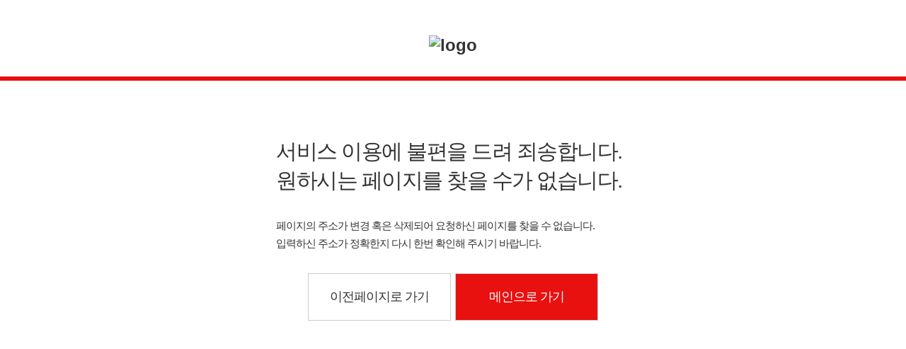

--- FILE ---
content_type: text/html
request_url: https://link.thebell.co.kr/link/link.asp?ev_group=FORUM&yyyy=2022&ev_seq_post=346
body_size: 1438
content:
<!DOCTYPE html>
<html lang="ko">
<head>
	<meta charset="UTF-8">
	<meta http-equiv="X-UA-Compatible" content="IE=edge">
	<meta name="viewport" content="width=device-width, initial-scale=1.0">
	<title>404 - 파일 또는 디렉터리를 찾을 수 없습니다.</title>
	<style>
	*{margin: 0; padding: 0;} body { font-family: '맑은고딕','Malgun Gothic','돋움',dotum,sans-serif;font-size: 12px; color:#333;} a {text-decoration: none; color:inherit;} li {  list-style: none;}#error_wrap h1 {text-align: center;margin-top: 50px;} #error_wrap #tb_header {min-width: 1024px;} #error_wrap .line {  min-width: 1024px;  height: 6px;  background-color: #e91010;  margin-top: 30px;} #error_wrap #error_txt {width:500px;margin: 80px auto 40px auto;letter-spacing: -1px;}	#error_wrap #error_txt strong {display: block;font-weight: normal;font-size: 30px;margin-bottom: 30px;letter-spacing: -1.5px;text-align: left;}#error_wrap #error_txt p {font-weight: normal;font-size: 15px;text-align: left;line-height: 25px;}#error_wrap #error_txt .btn_area {display:block; text-align: center;}#error_wrap #error_txt .btn_area a { margin-top: 30px; display:inline-block; width: 200px;height:65px;border:1px solid #ccc;font-size: 18px; line-height: 65px;}#error_wrap #error_txt .btn_area .btn_type2{background-color: #e91010;color:#fff;}
	</style>		
</head>
<body>
	<div id="error_wrap">
		<div id="tb_header">
			<h1><img src="https://image.thebell.co.kr/thebell10/img/thebell-logo.png" alt="logo" width="180px"></h1>
			<div class="line"></div>
		</div>
		<div id="error_txt">
			<strong>서비스 이용에 불편을 드려 죄송합니다.<br />원하시는 페이지를 찾을 수가 없습니다.</strong>
      		<p>페이지의 주소가 변경 혹은 삭제되어 요청하신 페이지를 찾을 수 없습니다. <br />입력하신 주소가 정확한지 다시 한번 확인해 주시기 바랍니다.</p>
			<span class="btn_area">
				<a href="javascript:history.back();" class="btn_type1">이전페이지로 가기</a>
				<a href="/" class="btn_type2" style="margin-left:4px;">메인으로 가기</a>
			</span>
		</div>
	</div>
</body>
</html>
